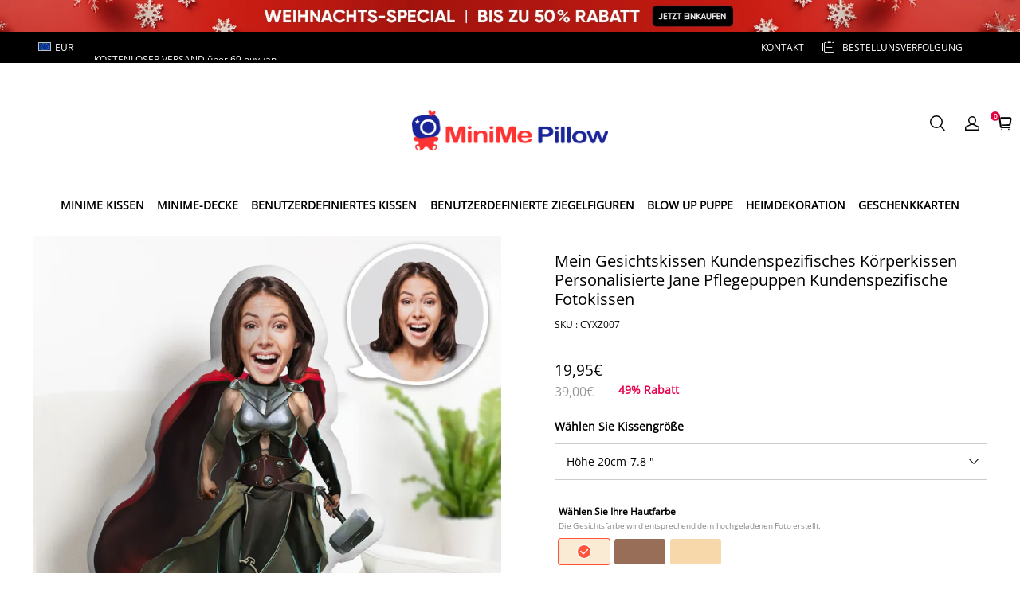

--- FILE ---
content_type: application/javascript
request_url: https://wuxian-chanpin.oss-accelerate.aliyuncs.com/sunzi/sunzi-mini-me-related-data.js
body_size: 584
content:
/**
 * mini-me鍏宠仈浜у搧淇℃伅閰嶇疆
 * sideCount鏄骇鍝佺殑鍗曞弻闈�
 *  **/

var miniMeRelatedJson = [
  {
    sku: 'CBS155',
    sideCount: 1,
    thumbnail: 'https://sunzi7n.imaiyuan.com/mini-me/ornaments.png'
  },
  {
    sku: 'SKL105',
    sideCount: 1,
    thumbnail: 'https://sunzi7n.imaiyuan.com/mini-me/SKL105-1.jpg'
  },
  {
    sku: 'SKL062',
    sideCount: 2,
    thumbnail: 'https://sunzi7n.imaiyuan.com/mini-me/SKL062-1.jpg'
  },
  {
    sku: 'SKL3178',
    sideCount: 2,
    thumbnail: 'https://assets.sunzi.cool/mini-me/SKL3178-1.jpg'
  }
]
